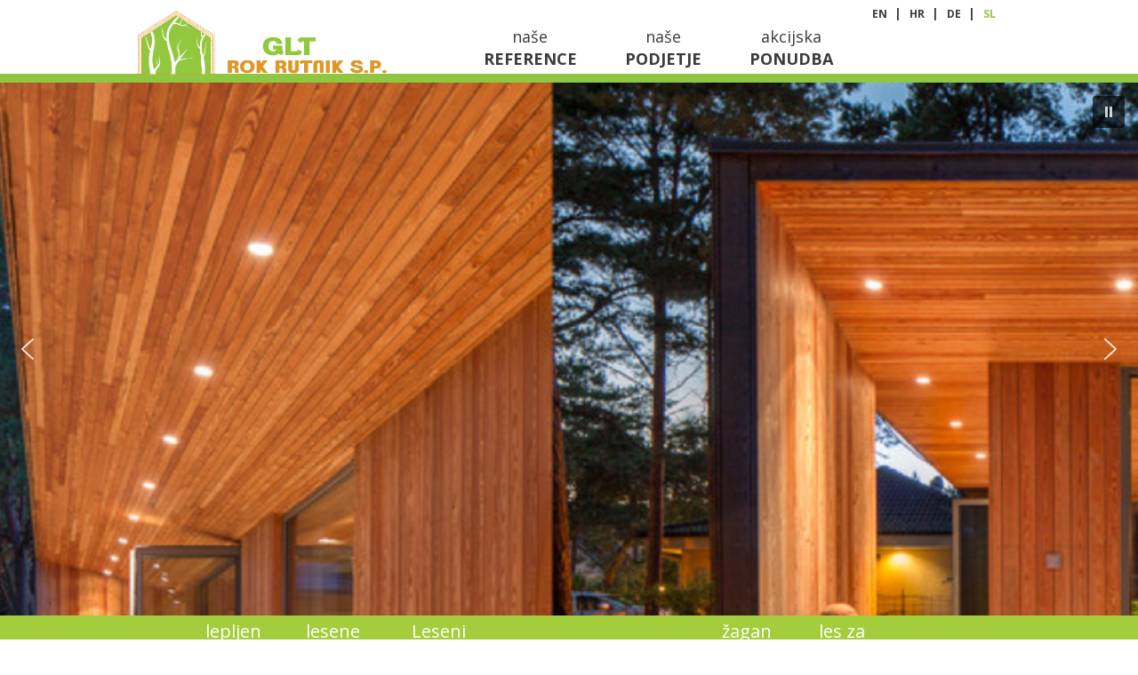

--- FILE ---
content_type: text/html; charset=UTF-8
request_url: http://tesarstvo-rutnik.si/povprasevanje/
body_size: 15528
content:


<!doctype html>
<html lang="sl-SI" class="no-js">
	<head>
		<meta charset="UTF-8">
		<title>  Povpraševanje : Tesarstvo rutnik</title>

        <link href="http://tesarstvo-rutnik.si/rutnik2024/wp-content/themes/rutnik/img/icons/favicon.ico" rel="shortcut icon">
        <link href="http://tesarstvo-rutnik.si/rutnik2024/wp-content/themes/rutnik/img/icons/touch.png" rel="apple-touch-icon-precomposed">
		<!--<link rel="stylesheet" href="http://maxcdn.bootstrapcdn.com/bootstrap/3.3.5/css/bootstrap.min.css">-->

		<meta http-equiv="X-UA-Compatible" content="IE=edge,chrome=1">
		<meta name="viewport" content="width=device-width, initial-scale=1.0">
		<meta name="description" content="">

		<meta name='robots' content='max-image-preview:large' />
<link rel="alternate" title="oEmbed (JSON)" type="application/json+oembed" href="http://tesarstvo-rutnik.si/wp-json/oembed/1.0/embed?url=http%3A%2F%2Ftesarstvo-rutnik.si%2Fpovprasevanje%2F" />
<link rel="alternate" title="oEmbed (XML)" type="text/xml+oembed" href="http://tesarstvo-rutnik.si/wp-json/oembed/1.0/embed?url=http%3A%2F%2Ftesarstvo-rutnik.si%2Fpovprasevanje%2F&#038;format=xml" />
<style id='wp-img-auto-sizes-contain-inline-css' type='text/css'>
img:is([sizes=auto i],[sizes^="auto," i]){contain-intrinsic-size:3000px 1500px}
/*# sourceURL=wp-img-auto-sizes-contain-inline-css */
</style>
<style id='wp-emoji-styles-inline-css' type='text/css'>

	img.wp-smiley, img.emoji {
		display: inline !important;
		border: none !important;
		box-shadow: none !important;
		height: 1em !important;
		width: 1em !important;
		margin: 0 0.07em !important;
		vertical-align: -0.1em !important;
		background: none !important;
		padding: 0 !important;
	}
/*# sourceURL=wp-emoji-styles-inline-css */
</style>
<style id='wp-block-library-inline-css' type='text/css'>
:root{--wp-block-synced-color:#7a00df;--wp-block-synced-color--rgb:122,0,223;--wp-bound-block-color:var(--wp-block-synced-color);--wp-editor-canvas-background:#ddd;--wp-admin-theme-color:#007cba;--wp-admin-theme-color--rgb:0,124,186;--wp-admin-theme-color-darker-10:#006ba1;--wp-admin-theme-color-darker-10--rgb:0,107,160.5;--wp-admin-theme-color-darker-20:#005a87;--wp-admin-theme-color-darker-20--rgb:0,90,135;--wp-admin-border-width-focus:2px}@media (min-resolution:192dpi){:root{--wp-admin-border-width-focus:1.5px}}.wp-element-button{cursor:pointer}:root .has-very-light-gray-background-color{background-color:#eee}:root .has-very-dark-gray-background-color{background-color:#313131}:root .has-very-light-gray-color{color:#eee}:root .has-very-dark-gray-color{color:#313131}:root .has-vivid-green-cyan-to-vivid-cyan-blue-gradient-background{background:linear-gradient(135deg,#00d084,#0693e3)}:root .has-purple-crush-gradient-background{background:linear-gradient(135deg,#34e2e4,#4721fb 50%,#ab1dfe)}:root .has-hazy-dawn-gradient-background{background:linear-gradient(135deg,#faaca8,#dad0ec)}:root .has-subdued-olive-gradient-background{background:linear-gradient(135deg,#fafae1,#67a671)}:root .has-atomic-cream-gradient-background{background:linear-gradient(135deg,#fdd79a,#004a59)}:root .has-nightshade-gradient-background{background:linear-gradient(135deg,#330968,#31cdcf)}:root .has-midnight-gradient-background{background:linear-gradient(135deg,#020381,#2874fc)}:root{--wp--preset--font-size--normal:16px;--wp--preset--font-size--huge:42px}.has-regular-font-size{font-size:1em}.has-larger-font-size{font-size:2.625em}.has-normal-font-size{font-size:var(--wp--preset--font-size--normal)}.has-huge-font-size{font-size:var(--wp--preset--font-size--huge)}.has-text-align-center{text-align:center}.has-text-align-left{text-align:left}.has-text-align-right{text-align:right}.has-fit-text{white-space:nowrap!important}#end-resizable-editor-section{display:none}.aligncenter{clear:both}.items-justified-left{justify-content:flex-start}.items-justified-center{justify-content:center}.items-justified-right{justify-content:flex-end}.items-justified-space-between{justify-content:space-between}.screen-reader-text{border:0;clip-path:inset(50%);height:1px;margin:-1px;overflow:hidden;padding:0;position:absolute;width:1px;word-wrap:normal!important}.screen-reader-text:focus{background-color:#ddd;clip-path:none;color:#444;display:block;font-size:1em;height:auto;left:5px;line-height:normal;padding:15px 23px 14px;text-decoration:none;top:5px;width:auto;z-index:100000}html :where(.has-border-color){border-style:solid}html :where([style*=border-top-color]){border-top-style:solid}html :where([style*=border-right-color]){border-right-style:solid}html :where([style*=border-bottom-color]){border-bottom-style:solid}html :where([style*=border-left-color]){border-left-style:solid}html :where([style*=border-width]){border-style:solid}html :where([style*=border-top-width]){border-top-style:solid}html :where([style*=border-right-width]){border-right-style:solid}html :where([style*=border-bottom-width]){border-bottom-style:solid}html :where([style*=border-left-width]){border-left-style:solid}html :where(img[class*=wp-image-]){height:auto;max-width:100%}:where(figure){margin:0 0 1em}html :where(.is-position-sticky){--wp-admin--admin-bar--position-offset:var(--wp-admin--admin-bar--height,0px)}@media screen and (max-width:600px){html :where(.is-position-sticky){--wp-admin--admin-bar--position-offset:0px}}

/*# sourceURL=wp-block-library-inline-css */
</style><style id='global-styles-inline-css' type='text/css'>
:root{--wp--preset--aspect-ratio--square: 1;--wp--preset--aspect-ratio--4-3: 4/3;--wp--preset--aspect-ratio--3-4: 3/4;--wp--preset--aspect-ratio--3-2: 3/2;--wp--preset--aspect-ratio--2-3: 2/3;--wp--preset--aspect-ratio--16-9: 16/9;--wp--preset--aspect-ratio--9-16: 9/16;--wp--preset--color--black: #000000;--wp--preset--color--cyan-bluish-gray: #abb8c3;--wp--preset--color--white: #ffffff;--wp--preset--color--pale-pink: #f78da7;--wp--preset--color--vivid-red: #cf2e2e;--wp--preset--color--luminous-vivid-orange: #ff6900;--wp--preset--color--luminous-vivid-amber: #fcb900;--wp--preset--color--light-green-cyan: #7bdcb5;--wp--preset--color--vivid-green-cyan: #00d084;--wp--preset--color--pale-cyan-blue: #8ed1fc;--wp--preset--color--vivid-cyan-blue: #0693e3;--wp--preset--color--vivid-purple: #9b51e0;--wp--preset--gradient--vivid-cyan-blue-to-vivid-purple: linear-gradient(135deg,rgb(6,147,227) 0%,rgb(155,81,224) 100%);--wp--preset--gradient--light-green-cyan-to-vivid-green-cyan: linear-gradient(135deg,rgb(122,220,180) 0%,rgb(0,208,130) 100%);--wp--preset--gradient--luminous-vivid-amber-to-luminous-vivid-orange: linear-gradient(135deg,rgb(252,185,0) 0%,rgb(255,105,0) 100%);--wp--preset--gradient--luminous-vivid-orange-to-vivid-red: linear-gradient(135deg,rgb(255,105,0) 0%,rgb(207,46,46) 100%);--wp--preset--gradient--very-light-gray-to-cyan-bluish-gray: linear-gradient(135deg,rgb(238,238,238) 0%,rgb(169,184,195) 100%);--wp--preset--gradient--cool-to-warm-spectrum: linear-gradient(135deg,rgb(74,234,220) 0%,rgb(151,120,209) 20%,rgb(207,42,186) 40%,rgb(238,44,130) 60%,rgb(251,105,98) 80%,rgb(254,248,76) 100%);--wp--preset--gradient--blush-light-purple: linear-gradient(135deg,rgb(255,206,236) 0%,rgb(152,150,240) 100%);--wp--preset--gradient--blush-bordeaux: linear-gradient(135deg,rgb(254,205,165) 0%,rgb(254,45,45) 50%,rgb(107,0,62) 100%);--wp--preset--gradient--luminous-dusk: linear-gradient(135deg,rgb(255,203,112) 0%,rgb(199,81,192) 50%,rgb(65,88,208) 100%);--wp--preset--gradient--pale-ocean: linear-gradient(135deg,rgb(255,245,203) 0%,rgb(182,227,212) 50%,rgb(51,167,181) 100%);--wp--preset--gradient--electric-grass: linear-gradient(135deg,rgb(202,248,128) 0%,rgb(113,206,126) 100%);--wp--preset--gradient--midnight: linear-gradient(135deg,rgb(2,3,129) 0%,rgb(40,116,252) 100%);--wp--preset--font-size--small: 13px;--wp--preset--font-size--medium: 20px;--wp--preset--font-size--large: 36px;--wp--preset--font-size--x-large: 42px;--wp--preset--spacing--20: 0.44rem;--wp--preset--spacing--30: 0.67rem;--wp--preset--spacing--40: 1rem;--wp--preset--spacing--50: 1.5rem;--wp--preset--spacing--60: 2.25rem;--wp--preset--spacing--70: 3.38rem;--wp--preset--spacing--80: 5.06rem;--wp--preset--shadow--natural: 6px 6px 9px rgba(0, 0, 0, 0.2);--wp--preset--shadow--deep: 12px 12px 50px rgba(0, 0, 0, 0.4);--wp--preset--shadow--sharp: 6px 6px 0px rgba(0, 0, 0, 0.2);--wp--preset--shadow--outlined: 6px 6px 0px -3px rgb(255, 255, 255), 6px 6px rgb(0, 0, 0);--wp--preset--shadow--crisp: 6px 6px 0px rgb(0, 0, 0);}:where(.is-layout-flex){gap: 0.5em;}:where(.is-layout-grid){gap: 0.5em;}body .is-layout-flex{display: flex;}.is-layout-flex{flex-wrap: wrap;align-items: center;}.is-layout-flex > :is(*, div){margin: 0;}body .is-layout-grid{display: grid;}.is-layout-grid > :is(*, div){margin: 0;}:where(.wp-block-columns.is-layout-flex){gap: 2em;}:where(.wp-block-columns.is-layout-grid){gap: 2em;}:where(.wp-block-post-template.is-layout-flex){gap: 1.25em;}:where(.wp-block-post-template.is-layout-grid){gap: 1.25em;}.has-black-color{color: var(--wp--preset--color--black) !important;}.has-cyan-bluish-gray-color{color: var(--wp--preset--color--cyan-bluish-gray) !important;}.has-white-color{color: var(--wp--preset--color--white) !important;}.has-pale-pink-color{color: var(--wp--preset--color--pale-pink) !important;}.has-vivid-red-color{color: var(--wp--preset--color--vivid-red) !important;}.has-luminous-vivid-orange-color{color: var(--wp--preset--color--luminous-vivid-orange) !important;}.has-luminous-vivid-amber-color{color: var(--wp--preset--color--luminous-vivid-amber) !important;}.has-light-green-cyan-color{color: var(--wp--preset--color--light-green-cyan) !important;}.has-vivid-green-cyan-color{color: var(--wp--preset--color--vivid-green-cyan) !important;}.has-pale-cyan-blue-color{color: var(--wp--preset--color--pale-cyan-blue) !important;}.has-vivid-cyan-blue-color{color: var(--wp--preset--color--vivid-cyan-blue) !important;}.has-vivid-purple-color{color: var(--wp--preset--color--vivid-purple) !important;}.has-black-background-color{background-color: var(--wp--preset--color--black) !important;}.has-cyan-bluish-gray-background-color{background-color: var(--wp--preset--color--cyan-bluish-gray) !important;}.has-white-background-color{background-color: var(--wp--preset--color--white) !important;}.has-pale-pink-background-color{background-color: var(--wp--preset--color--pale-pink) !important;}.has-vivid-red-background-color{background-color: var(--wp--preset--color--vivid-red) !important;}.has-luminous-vivid-orange-background-color{background-color: var(--wp--preset--color--luminous-vivid-orange) !important;}.has-luminous-vivid-amber-background-color{background-color: var(--wp--preset--color--luminous-vivid-amber) !important;}.has-light-green-cyan-background-color{background-color: var(--wp--preset--color--light-green-cyan) !important;}.has-vivid-green-cyan-background-color{background-color: var(--wp--preset--color--vivid-green-cyan) !important;}.has-pale-cyan-blue-background-color{background-color: var(--wp--preset--color--pale-cyan-blue) !important;}.has-vivid-cyan-blue-background-color{background-color: var(--wp--preset--color--vivid-cyan-blue) !important;}.has-vivid-purple-background-color{background-color: var(--wp--preset--color--vivid-purple) !important;}.has-black-border-color{border-color: var(--wp--preset--color--black) !important;}.has-cyan-bluish-gray-border-color{border-color: var(--wp--preset--color--cyan-bluish-gray) !important;}.has-white-border-color{border-color: var(--wp--preset--color--white) !important;}.has-pale-pink-border-color{border-color: var(--wp--preset--color--pale-pink) !important;}.has-vivid-red-border-color{border-color: var(--wp--preset--color--vivid-red) !important;}.has-luminous-vivid-orange-border-color{border-color: var(--wp--preset--color--luminous-vivid-orange) !important;}.has-luminous-vivid-amber-border-color{border-color: var(--wp--preset--color--luminous-vivid-amber) !important;}.has-light-green-cyan-border-color{border-color: var(--wp--preset--color--light-green-cyan) !important;}.has-vivid-green-cyan-border-color{border-color: var(--wp--preset--color--vivid-green-cyan) !important;}.has-pale-cyan-blue-border-color{border-color: var(--wp--preset--color--pale-cyan-blue) !important;}.has-vivid-cyan-blue-border-color{border-color: var(--wp--preset--color--vivid-cyan-blue) !important;}.has-vivid-purple-border-color{border-color: var(--wp--preset--color--vivid-purple) !important;}.has-vivid-cyan-blue-to-vivid-purple-gradient-background{background: var(--wp--preset--gradient--vivid-cyan-blue-to-vivid-purple) !important;}.has-light-green-cyan-to-vivid-green-cyan-gradient-background{background: var(--wp--preset--gradient--light-green-cyan-to-vivid-green-cyan) !important;}.has-luminous-vivid-amber-to-luminous-vivid-orange-gradient-background{background: var(--wp--preset--gradient--luminous-vivid-amber-to-luminous-vivid-orange) !important;}.has-luminous-vivid-orange-to-vivid-red-gradient-background{background: var(--wp--preset--gradient--luminous-vivid-orange-to-vivid-red) !important;}.has-very-light-gray-to-cyan-bluish-gray-gradient-background{background: var(--wp--preset--gradient--very-light-gray-to-cyan-bluish-gray) !important;}.has-cool-to-warm-spectrum-gradient-background{background: var(--wp--preset--gradient--cool-to-warm-spectrum) !important;}.has-blush-light-purple-gradient-background{background: var(--wp--preset--gradient--blush-light-purple) !important;}.has-blush-bordeaux-gradient-background{background: var(--wp--preset--gradient--blush-bordeaux) !important;}.has-luminous-dusk-gradient-background{background: var(--wp--preset--gradient--luminous-dusk) !important;}.has-pale-ocean-gradient-background{background: var(--wp--preset--gradient--pale-ocean) !important;}.has-electric-grass-gradient-background{background: var(--wp--preset--gradient--electric-grass) !important;}.has-midnight-gradient-background{background: var(--wp--preset--gradient--midnight) !important;}.has-small-font-size{font-size: var(--wp--preset--font-size--small) !important;}.has-medium-font-size{font-size: var(--wp--preset--font-size--medium) !important;}.has-large-font-size{font-size: var(--wp--preset--font-size--large) !important;}.has-x-large-font-size{font-size: var(--wp--preset--font-size--x-large) !important;}
/*# sourceURL=global-styles-inline-css */
</style>

<style id='classic-theme-styles-inline-css' type='text/css'>
/*! This file is auto-generated */
.wp-block-button__link{color:#fff;background-color:#32373c;border-radius:9999px;box-shadow:none;text-decoration:none;padding:calc(.667em + 2px) calc(1.333em + 2px);font-size:1.125em}.wp-block-file__button{background:#32373c;color:#fff;text-decoration:none}
/*# sourceURL=/wp-includes/css/classic-themes.min.css */
</style>
<link rel='stylesheet' id='contact-form-7-css' href='http://tesarstvo-rutnik.si/rutnik2024/wp-content/plugins/contact-form-7/includes/css/styles.css?ver=5.8.7' media='all' />
<link rel='stylesheet' id='megamenu-css' href='http://tesarstvo-rutnik.si/rutnik2024/wp-content/uploads/maxmegamenu/style_sl_si.css?ver=813373' media='all' />
<link rel='stylesheet' id='dashicons-css' href='http://tesarstvo-rutnik.si/rutnik2024/wp-includes/css/dashicons.min.css?ver=6.9' media='all' />
<link rel='stylesheet' id='normalize-css' href='http://tesarstvo-rutnik.si/rutnik2024/wp-content/themes/rutnik/normalize.css?ver=1.0' media='all' />
<link rel='stylesheet' id='bootstrap-css' href='http://tesarstvo-rutnik.si/rutnik2024/wp-content/themes/rutnik/bootstrap.css?ver=1.0' media='all' />
<link rel='stylesheet' id='fancyboxcss-css' href='http://tesarstvo-rutnik.si/rutnik2024/wp-content/themes/rutnik/js/fancybox/jquery.fancybox.css?ver=6.9' media='all' />
<link rel='stylesheet' id='html5blank-css' href='http://tesarstvo-rutnik.si/rutnik2024/wp-content/themes/rutnik/style.css?ver=1.0' media='all' />
<link rel='stylesheet' id='vertical-slider-css-css' href='http://tesarstvo-rutnik.si/rutnik2024/wp-content/themes/rutnik/vertical-slider/front-style.css?ver=6.9' media='all' />
<link rel='stylesheet' id='slick-slider-css-css' href='http://tesarstvo-rutnik.si/rutnik2024/wp-content/themes/rutnik/slider/slick/slick.css?ver=6.9' media='all' />
<link rel='stylesheet' id='slick-slider-theme-css-css' href='http://tesarstvo-rutnik.si/rutnik2024/wp-content/themes/rutnik/slider/slick/slick-theme.css?ver=6.9' media='all' />
<link rel="stylesheet" type="text/css" href="//tesarstvo-rutnik.si/rutnik2024/wp-content/plugins/smart-slider-3/Public/SmartSlider3/Application/Frontend/Assets/dist/smartslider.min.css?ver=78442573" media="all">
<link rel="stylesheet" type="text/css" href="https://fonts.googleapis.com/css?display=swap&amp;family=Roboto%3A300%2C400" media="all">
<style data-related="n2-ss-2">div#n2-ss-2 .n2-ss-slider-1{display:grid;position:relative;}div#n2-ss-2 .n2-ss-slider-2{display:grid;position:relative;overflow:hidden;padding:0px 0px 0px 0px;border:0px solid RGBA(62,62,62,1);border-radius:0px;background-clip:padding-box;background-repeat:repeat;background-position:50% 50%;background-size:cover;background-attachment:scroll;z-index:1;}div#n2-ss-2:not(.n2-ss-loaded) .n2-ss-slider-2{background-image:none !important;}div#n2-ss-2 .n2-ss-slider-3{display:grid;grid-template-areas:'cover';position:relative;overflow:hidden;z-index:10;}div#n2-ss-2 .n2-ss-slider-3 > *{grid-area:cover;}div#n2-ss-2 .n2-ss-slide-backgrounds,div#n2-ss-2 .n2-ss-slider-3 > .n2-ss-divider{position:relative;}div#n2-ss-2 .n2-ss-slide-backgrounds{z-index:10;}div#n2-ss-2 .n2-ss-slide-backgrounds > *{overflow:hidden;}div#n2-ss-2 .n2-ss-slide-background{transform:translateX(-100000px);}div#n2-ss-2 .n2-ss-slider-4{place-self:center;position:relative;width:100%;height:100%;z-index:20;display:grid;grid-template-areas:'slide';}div#n2-ss-2 .n2-ss-slider-4 > *{grid-area:slide;}div#n2-ss-2.n2-ss-full-page--constrain-ratio .n2-ss-slider-4{height:auto;}div#n2-ss-2 .n2-ss-slide{display:grid;place-items:center;grid-auto-columns:100%;position:relative;z-index:20;-webkit-backface-visibility:hidden;transform:translateX(-100000px);}div#n2-ss-2 .n2-ss-slide{perspective:1500px;}div#n2-ss-2 .n2-ss-slide-active{z-index:21;}.n2-ss-background-animation{position:absolute;top:0;left:0;width:100%;height:100%;z-index:3;}div#n2-ss-2 .nextend-autoplay{cursor:pointer;z-index:16;line-height:1;}div#n2-ss-2 .nextend-autoplay img{display:block;}div#n2-ss-2 .nextend-autoplay .nextend-autoplay-play{display:none;}div#n2-ss-2 .nextend-autoplay.n2-autoplay-paused .nextend-autoplay-play{display:block;}div#n2-ss-2 .nextend-autoplay.n2-autoplay-paused .nextend-autoplay-pause{display:none;}div#n2-ss-2 .nextend-arrow{cursor:pointer;overflow:hidden;line-height:0 !important;z-index:18;-webkit-user-select:none;}div#n2-ss-2 .nextend-arrow img{position:relative;display:block;}div#n2-ss-2 .nextend-arrow img.n2-arrow-hover-img{display:none;}div#n2-ss-2 .nextend-arrow:FOCUS img.n2-arrow-hover-img,div#n2-ss-2 .nextend-arrow:HOVER img.n2-arrow-hover-img{display:inline;}div#n2-ss-2 .nextend-arrow:FOCUS img.n2-arrow-normal-img,div#n2-ss-2 .nextend-arrow:HOVER img.n2-arrow-normal-img{display:none;}div#n2-ss-2 .nextend-arrow-animated{overflow:hidden;}div#n2-ss-2 .nextend-arrow-animated > div{position:relative;}div#n2-ss-2 .nextend-arrow-animated .n2-active{position:absolute;}div#n2-ss-2 .nextend-arrow-animated-fade{transition:background 0.3s, opacity 0.4s;}div#n2-ss-2 .nextend-arrow-animated-horizontal > div{transition:all 0.4s;transform:none;}div#n2-ss-2 .nextend-arrow-animated-horizontal .n2-active{top:0;}div#n2-ss-2 .nextend-arrow-previous.nextend-arrow-animated-horizontal .n2-active{left:100%;}div#n2-ss-2 .nextend-arrow-next.nextend-arrow-animated-horizontal .n2-active{right:100%;}div#n2-ss-2 .nextend-arrow-previous.nextend-arrow-animated-horizontal:HOVER > div,div#n2-ss-2 .nextend-arrow-previous.nextend-arrow-animated-horizontal:FOCUS > div{transform:translateX(-100%);}div#n2-ss-2 .nextend-arrow-next.nextend-arrow-animated-horizontal:HOVER > div,div#n2-ss-2 .nextend-arrow-next.nextend-arrow-animated-horizontal:FOCUS > div{transform:translateX(100%);}div#n2-ss-2 .nextend-arrow-animated-vertical > div{transition:all 0.4s;transform:none;}div#n2-ss-2 .nextend-arrow-animated-vertical .n2-active{left:0;}div#n2-ss-2 .nextend-arrow-previous.nextend-arrow-animated-vertical .n2-active{top:100%;}div#n2-ss-2 .nextend-arrow-next.nextend-arrow-animated-vertical .n2-active{bottom:100%;}div#n2-ss-2 .nextend-arrow-previous.nextend-arrow-animated-vertical:HOVER > div,div#n2-ss-2 .nextend-arrow-previous.nextend-arrow-animated-vertical:FOCUS > div{transform:translateY(-100%);}div#n2-ss-2 .nextend-arrow-next.nextend-arrow-animated-vertical:HOVER > div,div#n2-ss-2 .nextend-arrow-next.nextend-arrow-animated-vertical:FOCUS > div{transform:translateY(100%);}div#n2-ss-2 .n2-font-577e3e94d392c80545fffaf7623e9404-hover{font-family: 'Roboto','Arial';color: #ffffff;font-size:225%;text-shadow: none;line-height: 1.5;font-weight: normal;font-style: normal;text-decoration: none;text-align: inherit;letter-spacing: normal;word-spacing: normal;text-transform: none;}div#n2-ss-2 .n2-style-f17ddbf2d8ed14421f9093b94b93b8a9-heading{background: RGBA(0,0,0,0.67);opacity:1;padding:10px 10px 10px 10px ;box-shadow: none;border: 0px solid RGBA(0,0,0,1);border-radius:3px;}div#n2-ss-2 .n2-style-f17ddbf2d8ed14421f9093b94b93b8a9-heading:Hover, div#n2-ss-2 .n2-style-f17ddbf2d8ed14421f9093b94b93b8a9-heading:ACTIVE, div#n2-ss-2 .n2-style-f17ddbf2d8ed14421f9093b94b93b8a9-heading:FOCUS{background: RGBA(0,0,0,0.67);}div#n2-ss-2 .n2-ss-slide-limiter{max-width:1200px;}div#n2-ss-2 .n-uc-HlDgvDqZhDZe{padding:10px 10px 10px 10px}div#n2-ss-2 .n-uc-zVkiDp83u3qJ-inner{padding:10px 10px 10px 10px;justify-content:center}div#n2-ss-2 .n-uc-zVkiDp83u3qJ{align-self:center;}div#n2-ss-2 .n-uc-8PPAbjP87GBP{--margin-top:-30px}div#n2-ss-2 .n-uc-z1DT1PzXdvK2{padding:10px 10px 10px 10px}div#n2-ss-2 .n-uc-mPVe6ad8zJRN-inner{padding:10px 10px 10px 10px;justify-content:center}div#n2-ss-2 .n-uc-mPVe6ad8zJRN{align-self:center;}div#n2-ss-2 .n-uc-6HN1xa1M1bRk{padding:10px 10px 10px 10px}div#n2-ss-2 .n-uc-nvBrhP9U303Y{padding:10px 10px 10px 10px}div#n2-ss-2 .nextend-autoplay img{width: 16px}div#n2-ss-2 .nextend-arrow img{width: 32px}@media (min-width: 1200px){div#n2-ss-2 [data-hide-desktopportrait="1"]{display: none !important;}}@media (orientation: landscape) and (max-width: 1199px) and (min-width: 901px),(orientation: portrait) and (max-width: 1199px) and (min-width: 701px){div#n2-ss-2 [data-hide-tabletportrait="1"]{display: none !important;}}@media (orientation: landscape) and (max-width: 900px),(orientation: portrait) and (max-width: 700px){div#n2-ss-2 [data-hide-mobileportrait="1"]{display: none !important;}div#n2-ss-2 .nextend-autoplay img{width: 8px}div#n2-ss-2 .nextend-arrow img{width: 16px}}</style>
<script type="text/javascript" src="http://tesarstvo-rutnik.si/rutnik2024/wp-includes/js/jquery/jquery.min.js?ver=3.7.1" id="jquery-core-js"></script>
<script type="text/javascript" src="http://tesarstvo-rutnik.si/rutnik2024/wp-includes/js/jquery/jquery-migrate.min.js?ver=3.4.1" id="jquery-migrate-js"></script>
<script type="text/javascript" src="http://tesarstvo-rutnik.si/rutnik2024/wp-content/themes/rutnik/js/lib/conditionizr-4.3.0.min.js?ver=4.3.0" id="conditionizr-js"></script>
<script type="text/javascript" src="http://tesarstvo-rutnik.si/rutnik2024/wp-content/themes/rutnik/js/lib/modernizr-2.7.1.min.js?ver=2.7.1" id="modernizr-js"></script>
<script type="text/javascript" src="http://tesarstvo-rutnik.si/rutnik2024/wp-content/themes/rutnik/js/scripts.js?ver=1.0.0" id="html5blankscripts-js"></script>
<script type="text/javascript" src="http://tesarstvo-rutnik.si/rutnik2024/wp-content/themes/rutnik/js/fancybox/jquery.fancybox.js?ver=2.1.5" id="fancybox-js"></script>
<script type="text/javascript" src="http://tesarstvo-rutnik.si/rutnik2024/wp-content/themes/rutnik/vertical-slider/jquery.jcarousellite.js?ver=6.9" id="vertical_slider-js"></script>
<script type="text/javascript" src="http://tesarstvo-rutnik.si/rutnik2024/wp-content/themes/rutnik/slider/slick/slick.min.js?ver=6.9" id="slick_slider-js"></script>
<link rel="https://api.w.org/" href="http://tesarstvo-rutnik.si/wp-json/" /><link rel="alternate" title="JSON" type="application/json" href="http://tesarstvo-rutnik.si/wp-json/wp/v2/pages/122" /><style type="text/css">/** Mega Menu CSS: fs **/</style>
		<script>
        conditionizr.config({
            assets: 'http://tesarstvo-rutnik.si/rutnik2024/wp-content/themes/rutnik',
            tests: {}
        });

        </script>



	<link rel='stylesheet' id='glg-photobox-style-css' href='http://tesarstvo-rutnik.si/rutnik2024/wp-content/plugins/gallery-lightbox-slider/css/photobox/photobox.min.css?ver=1.0.0.39' media='' />
<script>(function(){this._N2=this._N2||{_r:[],_d:[],r:function(){this._r.push(arguments)},d:function(){this._d.push(arguments)}}}).call(window);</script><script src="//tesarstvo-rutnik.si/rutnik2024/wp-content/plugins/smart-slider-3/Public/SmartSlider3/Application/Frontend/Assets/dist/n2.min.js?ver=78442573" defer async></script>
<script src="//tesarstvo-rutnik.si/rutnik2024/wp-content/plugins/smart-slider-3/Public/SmartSlider3/Application/Frontend/Assets/dist/smartslider-frontend.min.js?ver=78442573" defer async></script>
<script src="//tesarstvo-rutnik.si/rutnik2024/wp-content/plugins/smart-slider-3/Public/SmartSlider3/Slider/SliderType/Simple/Assets/dist/ss-simple.min.js?ver=78442573" defer async></script>
<script src="//tesarstvo-rutnik.si/rutnik2024/wp-content/plugins/smart-slider-3/Public/SmartSlider3/Widget/Autoplay/AutoplayImage/Assets/dist/w-autoplay.min.js?ver=78442573" defer async></script>
<script src="//tesarstvo-rutnik.si/rutnik2024/wp-content/plugins/smart-slider-3/Public/SmartSlider3/Widget/Arrow/ArrowImage/Assets/dist/w-arrow-image.min.js?ver=78442573" defer async></script>
<script>_N2.r('documentReady',function(){_N2.r(["documentReady","smartslider-frontend","SmartSliderWidgetAutoplayImage","SmartSliderWidgetArrowImage","ss-simple"],function(){new _N2.SmartSliderSimple('n2-ss-2',{"admin":false,"background.video.mobile":1,"loadingTime":2000,"alias":{"id":0,"smoothScroll":0,"slideSwitch":0,"scroll":1},"align":"normal","isDelayed":0,"responsive":{"mediaQueries":{"all":false,"desktopportrait":["(min-width: 1200px)"],"tabletportrait":["(orientation: landscape) and (max-width: 1199px) and (min-width: 901px)","(orientation: portrait) and (max-width: 1199px) and (min-width: 701px)"],"mobileportrait":["(orientation: landscape) and (max-width: 900px)","(orientation: portrait) and (max-width: 700px)"]},"base":{"slideOuterWidth":1200,"slideOuterHeight":600,"sliderWidth":1200,"sliderHeight":600,"slideWidth":1200,"slideHeight":600},"hideOn":{"desktopLandscape":false,"desktopPortrait":false,"tabletLandscape":false,"tabletPortrait":false,"mobileLandscape":false,"mobilePortrait":false},"onResizeEnabled":true,"type":"fullwidth","sliderHeightBasedOn":"real","focusUser":1,"focusEdge":"auto","breakpoints":[{"device":"tabletPortrait","type":"max-screen-width","portraitWidth":1199,"landscapeWidth":1199},{"device":"mobilePortrait","type":"max-screen-width","portraitWidth":700,"landscapeWidth":900}],"enabledDevices":{"desktopLandscape":0,"desktopPortrait":1,"tabletLandscape":0,"tabletPortrait":1,"mobileLandscape":0,"mobilePortrait":1},"sizes":{"desktopPortrait":{"width":1200,"height":600,"max":3000,"min":1200},"tabletPortrait":{"width":701,"height":350,"customHeight":false,"max":1199,"min":701},"mobilePortrait":{"width":320,"height":160,"customHeight":false,"max":900,"min":320}},"overflowHiddenPage":0,"focus":{"offsetTop":"#wpadminbar","offsetBottom":""}},"controls":{"mousewheel":0,"touch":"horizontal","keyboard":1,"blockCarouselInteraction":1},"playWhenVisible":1,"playWhenVisibleAt":0.5,"lazyLoad":0,"lazyLoadNeighbor":0,"blockrightclick":0,"maintainSession":0,"autoplay":{"enabled":1,"start":1,"duration":2800,"autoplayLoop":1,"allowReStart":0,"pause":{"click":1,"mouse":"0","mediaStarted":1},"resume":{"click":0,"mouse":"0","mediaEnded":1,"slidechanged":0},"interval":1,"intervalModifier":"loop","intervalSlide":"current"},"perspective":1500,"layerMode":{"playOnce":0,"playFirstLayer":1,"mode":"skippable","inAnimation":"mainInEnd"},"bgAnimations":0,"mainanimation":{"type":"horizontal","duration":800,"delay":0,"ease":"easeOutQuad","shiftedBackgroundAnimation":0},"carousel":1,"initCallbacks":function(){new _N2.SmartSliderWidgetAutoplayImage(this,0,0,0);new _N2.SmartSliderWidgetArrowImage(this)}})})});</script></head>
	<body class="wp-singular page-template page-template-page-product page-template-page-product-php page page-id-122 wp-theme-rutnik mega-menu-header-menu povprasevanje">
		<div class="wrapper headerHolder">
			<!-- polylang language picker custom -->
			<div class="container">
				<div class="pull-right">
					<div class="languageHolder">

					
											<div style="display:inline"><a class="languageLink " href="http://tesarstvo-rutnik.si/en/"> en </a></div>
						
					<div class='languageLinkDevider'>|</div>						<div style="display:inline"><a class="languageLink " href="http://tesarstvo-rutnik.si/hr/"> hr </a></div>
						
					<div class='languageLinkDevider'>|</div>						<div style="display:inline"><a class="languageLink " href="http://tesarstvo-rutnik.si/de/"> de </a></div>
						
					<div class='languageLinkDevider'>|</div>						<div style="display:inline"><a class="languageLink activeLanguage" href="http://tesarstvo-rutnik.si/povprasevanje/"> sl </a></div>
						
					 


					</div>
				</div>
			</div>
				
			<!-- logo and some info links -->
			<div class="topInfo">
				<header class="topHead" role="banner">
					<div class="container logoContainer">
						<div class="row">
							<div class="logoHolder col-md-3 ">
								<a href="http://tesarstvo-rutnik.si">
									<div><img src="http://tesarstvo-rutnik.si/rutnik2024/wp-content/themes/rutnik/img/logo.png" class="logoImg"  /> </div>
								</a>
							</div>
							
							
							<div class="col-md-9 col-sm-12">
								<div  style="text-align:center; padding-bottom:10px;">
									<div class="topMenu"><a class="topMenuLink" href="http://tesarstvo-rutnik.si/reference-2/">naše <br> <b>REFERENCE</b></a></div>
									<div class="topMenu"><a class="topMenuLink" href="http://tesarstvo-rutnik.si/o-podjetju/">naše<br> <b>PODJETJE</b></a></div>
									<div class="topMenu"><a class="topMenuLink" href="http://tesarstvo-rutnik.si/akcija/">akcijska<br> <b>PONUDBA</b></a></div>
								</div>

							</div>

						</div>
					</div>
				</header>
				<!-- /header -->
				<div style="width: 100%; height:10px; background:#90c742; margin-top:-6px;"></div>
			</div>

			<!-- slider -->
			<div class="hideMobile">
				<div class="n2_clear"><ss3-force-full-width data-overflow-x="body" data-horizontal-selector="body"><div class="n2-section-smartslider fitvidsignore  n2_clear" data-ssid="2"><div id="n2-ss-2-align" class="n2-ss-align"><div class="n2-padding"><div id="n2-ss-2" data-creator="Smart Slider 3" data-responsive="fullwidth" class="n2-ss-slider n2-ow n2-has-hover n2notransition  ">



<div class="n2-ss-slider-wrapper-inside">
        <div class="n2-ss-slider-1 n2_ss__touch_element n2-ow">
            <div class="n2-ss-slider-2 n2-ow">
                                                <div class="n2-ss-slider-3 n2-ow">

                    <div class="n2-ss-slide-backgrounds n2-ow-all"><div class="n2-ss-slide-background" data-public-id="1" data-mode="fill"><div class="n2-ss-slide-background-image" data-blur="0" data-opacity="100" data-x="50" data-y="50" data-alt="" data-title=""><picture class="skip-lazy" data-skip-lazy="1"><img src="//tesarstvo-rutnik.si/rutnik2024/wp-content/uploads/2024/02/h1.png" alt="" title="" loading="lazy" class="skip-lazy" data-skip-lazy="1"></picture></div><div data-color="RGBA(255,255,255,0)" style="background-color: RGBA(255,255,255,0);" class="n2-ss-slide-background-color"></div></div><div class="n2-ss-slide-background" data-public-id="2" data-mode="fill"><div class="n2-ss-slide-background-image" data-blur="0" data-opacity="100" data-x="50" data-y="50" data-alt="" data-title=""><picture class="skip-lazy" data-skip-lazy="1"><img src="//tesarstvo-rutnik.si/rutnik2024/wp-content/uploads/2024/02/h5.png" alt="" title="" loading="lazy" class="skip-lazy" data-skip-lazy="1"></picture></div><div data-color="RGBA(255,255,255,0)" style="background-color: RGBA(255,255,255,0);" class="n2-ss-slide-background-color"></div></div><div class="n2-ss-slide-background" data-public-id="3" data-mode="fill"><div class="n2-ss-slide-background-image" data-blur="0" data-opacity="100" data-x="50" data-y="50" data-alt="" data-title=""><picture class="skip-lazy" data-skip-lazy="1"><img src="//tesarstvo-rutnik.si/rutnik2024/wp-content/uploads/2024/02/h4.png" alt="" title="" loading="lazy" class="skip-lazy" data-skip-lazy="1"></picture></div><div data-color="RGBA(255,255,255,0)" style="background-color: RGBA(255,255,255,0);" class="n2-ss-slide-background-color"></div></div><div class="n2-ss-slide-background" data-public-id="4" data-mode="fill"><div class="n2-ss-slide-background-image" data-blur="0" data-opacity="100" data-x="50" data-y="50" data-alt="" data-title=""><picture class="skip-lazy" data-skip-lazy="1"><img src="//tesarstvo-rutnik.si/rutnik2024/wp-content/uploads/2024/02/h3.png" alt="" title="" loading="lazy" class="skip-lazy" data-skip-lazy="1"></picture></div><div data-color="RGBA(255,255,255,0)" style="background-color: RGBA(255,255,255,0);" class="n2-ss-slide-background-color"></div></div></div>                    <div class="n2-ss-slider-4 n2-ow">
                        <svg xmlns="http://www.w3.org/2000/svg" viewBox="0 0 1200 600" data-related-device="desktopPortrait" class="n2-ow n2-ss-preserve-size n2-ss-preserve-size--slider n2-ss-slide-limiter"></svg><div data-first="1" data-slide-duration="0" data-id="5" data-slide-public-id="1" data-title="Lesene FASADE" class="n2-ss-slide n2-ow  n2-ss-slide-5"><div role="note" class="n2-ss-slide--focus" tabindex="-1">Lesene FASADE</div><div class="n2-ss-layers-container n2-ss-slide-limiter n2-ow"><div class="n2-ss-layer n2-ow n-uc-HlDgvDqZhDZe" data-sstype="slide" data-pm="default"><div class="n2-ss-layer n2-ow n-uc-zVkiDp83u3qJ" data-pm="default" data-sstype="content" data-hasbackground="0"><div class="n2-ss-section-main-content n2-ss-layer-with-background n2-ss-layer-content n2-ow n-uc-zVkiDp83u3qJ-inner"><div class="n2-ss-layer n2-ow n-uc-8PPAbjP87GBP" data-pm="normal" data-sstype="layer"><div id="n2-ss-2item1" class="n2-font-577e3e94d392c80545fffaf7623e9404-hover   n2-ss-item-content n2-ss-text n2-ow" style="display:block;">lesene FASADE</div></div></div></div></div></div></div><div data-slide-duration="0" data-id="6" data-slide-public-id="2" data-title="Lepljen les" class="n2-ss-slide n2-ow  n2-ss-slide-6"><div role="note" class="n2-ss-slide--focus" tabindex="-1">Lepljen les</div><div class="n2-ss-layers-container n2-ss-slide-limiter n2-ow"><div class="n2-ss-layer n2-ow n-uc-z1DT1PzXdvK2" data-sstype="slide" data-pm="default"><div class="n2-ss-layer n2-ow n-uc-mPVe6ad8zJRN" data-pm="default" data-sstype="content" data-hasbackground="0"><div class="n2-ss-section-main-content n2-ss-layer-with-background n2-ss-layer-content n2-ow n-uc-mPVe6ad8zJRN-inner"><div class="n2-ss-layer n2-ow n-uc-UYfHlYlKvQrJ" data-pm="normal" data-sstype="layer"><div id="n2-ss-2item2" class="n2-font-577e3e94d392c80545fffaf7623e9404-hover   n2-ss-item-content n2-ss-text n2-ow" style="display:block;">Lepljen LES</div></div></div></div></div></div></div><div data-slide-duration="0" data-id="7" data-slide-public-id="3" data-title="Lesene terase" class="n2-ss-slide n2-ow  n2-ss-slide-7"><div role="note" class="n2-ss-slide--focus" tabindex="-1">Lesene terase</div><div class="n2-ss-layers-container n2-ss-slide-limiter n2-ow"><div class="n2-ss-layer n2-ow n-uc-6HN1xa1M1bRk" data-sstype="slide" data-pm="default"></div></div></div><div data-slide-duration="0" data-id="8" data-slide-public-id="4" data-title="Parketi hrast" class="n2-ss-slide n2-ow  n2-ss-slide-8"><div role="note" class="n2-ss-slide--focus" tabindex="-1">Parketi hrast</div><div class="n2-ss-layers-container n2-ss-slide-limiter n2-ow"><div class="n2-ss-layer n2-ow n-uc-nvBrhP9U303Y" data-sstype="slide" data-pm="default"></div></div></div>                    </div>

                                    </div>
            </div>
        </div>
        <div class="n2-ss-slider-controls n2-ss-slider-controls-absolute-right-top"><div style="--widget-offset:15px;" class="n2-ss-widget n2-style-f17ddbf2d8ed14421f9093b94b93b8a9-heading nextend-autoplay n2-ow-all nextend-autoplay-image" role="button" aria-label="Play autoplay" data-pause-label="Pause autoplay" data-play-label="Play autoplay" tabindex="0"><img class="nextend-autoplay-play skip-lazy" data-skip-lazy="1" src="[data-uri]" alt="Play"><img class="nextend-autoplay-pause skip-lazy" data-skip-lazy="1" src="[data-uri]" alt="Pause"></div></div><div class="n2-ss-slider-controls n2-ss-slider-controls-absolute-left-center"><div style="--widget-offset:15px;" class="n2-ss-widget nextend-arrow n2-ow-all nextend-arrow-previous  nextend-arrow-animated-fade" data-hide-mobileportrait="1" id="n2-ss-2-arrow-previous" role="button" aria-label="previous arrow" tabindex="0"><img width="32" height="32" class="skip-lazy" data-skip-lazy="1" src="[data-uri]" alt="previous arrow"></div></div><div class="n2-ss-slider-controls n2-ss-slider-controls-absolute-right-center"><div style="--widget-offset:15px;" class="n2-ss-widget nextend-arrow n2-ow-all nextend-arrow-next  nextend-arrow-animated-fade" data-hide-mobileportrait="1" id="n2-ss-2-arrow-next" role="button" aria-label="next arrow" tabindex="0"><img width="32" height="32" class="skip-lazy" data-skip-lazy="1" src="[data-uri]" alt="next arrow"></div></div></div></div><ss3-loader></ss3-loader></div></div><div class="n2_clear"></div></div></ss3-force-full-width></div>							</div>
			
			<!-- menu -->
			<div class="menuHolder">
				<div class="container" style="background:#a4cd3e">
					<div>
						<div class="col-md-12 col-sm-12 maxMenu">
							<div id="mega-menu-wrap-header-menu" class="mega-menu-wrap"><div class="mega-menu-toggle"><div class="mega-toggle-blocks-left"></div><div class="mega-toggle-blocks-center"></div><div class="mega-toggle-blocks-right"><div class='mega-toggle-block mega-menu-toggle-animated-block mega-toggle-block-0' id='mega-toggle-block-0'><button aria-label="Toggle Menu" class="mega-toggle-animated mega-toggle-animated-slider" type="button" aria-expanded="false">
                  <span class="mega-toggle-animated-box">
                    <span class="mega-toggle-animated-inner"></span>
                  </span>
                </button></div></div></div><ul id="mega-menu-header-menu" class="mega-menu max-mega-menu mega-menu-horizontal mega-no-js" data-event="hover_intent" data-effect="fade_up" data-effect-speed="200" data-effect-mobile="disabled" data-effect-speed-mobile="0" data-mobile-force-width="false" data-second-click="go" data-document-click="collapse" data-vertical-behaviour="standard" data-breakpoint="768" data-unbind="true" data-mobile-state="collapse_all" data-hover-intent-timeout="300" data-hover-intent-interval="100"><li class='mega-multi-line mega-menu-item mega-menu-item-type-post_type mega-menu-item-object-page mega-menu-item-has-children mega-align-bottom-left mega-menu-flyout mega-menu-item-1093 multi-line' id='mega-menu-item-1093'><a class="mega-menu-link" href="http://tesarstvo-rutnik.si/lepljen-les/" aria-haspopup="true" aria-expanded="false" tabindex="0">lepljen <br> LES<span class="mega-indicator"></span></a>
<ul class="mega-sub-menu">
<li class='mega-menu-item mega-menu-item-type-post_type mega-menu-item-object-page mega-menu-item-1126' id='mega-menu-item-1126'><a class="mega-menu-link" href="http://tesarstvo-rutnik.si/lepljen-les-doglazija-bsh/">LEPLJEN LES DUGLAZIJA ( BSH)</a></li><li class='mega-menu-item mega-menu-item-type-post_type mega-menu-item-object-page mega-menu-item-1127' id='mega-menu-item-1127'><a class="mega-menu-link" href="http://tesarstvo-rutnik.si/lepljen-les-macesen/">Lepljen les SIBIRSKI MACESEN ( BSH)</a></li><li class='mega-menu-item mega-menu-item-type-post_type mega-menu-item-object-page mega-menu-item-1128' id='mega-menu-item-1128'><a class="mega-menu-link" href="http://tesarstvo-rutnik.si/lepljen-les-smreka/">Lepljen les smreka (BSH) Gl24h</a></li><li class='mega-menu-item mega-menu-item-type-post_type mega-menu-item-object-page mega-menu-item-1129' id='mega-menu-item-1129'><a class="mega-menu-link" href="http://tesarstvo-rutnik.si/lepljeni-nosilci/">Lepljeni nosilci smreka (BSH) Gl24h</a></li></ul>
</li><li class='mega-multi-line mega-menu-item mega-menu-item-type-post_type mega-menu-item-object-page mega-menu-item-has-children mega-align-bottom-left mega-menu-flyout mega-menu-item-1094 multi-line' id='mega-menu-item-1094'><a class="mega-menu-link" href="http://tesarstvo-rutnik.si/lesene-hise/" aria-haspopup="true" aria-expanded="false" tabindex="0">lesene <br> HIŠE<span class="mega-indicator"></span></a>
<ul class="mega-sub-menu">
<li class='mega-menu-item mega-menu-item-type-post_type mega-menu-item-object-page mega-menu-item-1158' id='mega-menu-item-1158'><a class="mega-menu-link" href="http://tesarstvo-rutnik.si/lesene-masivne-hise/">Lesene masivne hiše (BRUNARICE)</a></li></ul>
</li><li class='mega-multi-line mega-menu-item mega-menu-item-type-post_type mega-menu-item-object-page mega-menu-item-has-children mega-align-bottom-left mega-menu-flyout mega-menu-item-1102 multi-line' id='mega-menu-item-1102'><a class="mega-menu-link" href="http://tesarstvo-rutnik.si/leseni-nadstreski-2/" aria-haspopup="true" aria-expanded="false" tabindex="0">Leseni <br> NADSTREŠKI<span class="mega-indicator"></span></a>
<ul class="mega-sub-menu">
<li class='mega-menu-item mega-menu-item-type-post_type mega-menu-item-object-page mega-menu-item-1188' id='mega-menu-item-1188'><a class="mega-menu-link" href="http://tesarstvo-rutnik.si/enokapni-leseni-nadstreski/">ENOKAPNI LESENI NADSTREŠKI</a></li><li class='mega-menu-item mega-menu-item-type-post_type mega-menu-item-object-page mega-menu-item-1162' id='mega-menu-item-1162'><a class="mega-menu-link" href="http://tesarstvo-rutnik.si/moderni-leseni-nadstreski/">Moderni leseni nadstreški in PERGOLE</a></li></ul>
</li><li class='mega-multi-line mega-menu-item mega-menu-item-type-post_type mega-menu-item-object-page mega-menu-item-has-children mega-align-bottom-left mega-menu-flyout mega-menu-item-1117 multi-line' id='mega-menu-item-1117'><a class="mega-menu-link" href="http://tesarstvo-rutnik.si/parketi/" aria-haspopup="true" aria-expanded="false" tabindex="0"><br> PARKETI<span class="mega-indicator"></span></a>
<ul class="mega-sub-menu">
<li class='mega-menu-item mega-menu-item-type-post_type mega-menu-item-object-page mega-menu-item-1171' id='mega-menu-item-1171'><a class="mega-menu-link" href="http://tesarstvo-rutnik.si/troslojni-parket-hrast-250/">TROSLOJNI GOTOVI PARKET HRAST OTTIMO 250</a></li><li class='mega-menu-item mega-menu-item-type-post_type mega-menu-item-object-page mega-menu-item-1170' id='mega-menu-item-1170'><a class="mega-menu-link" href="http://tesarstvo-rutnik.si/troslojni-parket-hrast-200/">TROSLOJNI GOTOVI PARKET HRAST OTTIMO 200</a></li><li class='mega-menu-item mega-menu-item-type-post_type mega-menu-item-object-page mega-menu-item-1169' id='mega-menu-item-1169'><a class="mega-menu-link" href="http://tesarstvo-rutnik.si/troslojni-parket-hrast-150/">TROSLOJNI GOTOVI PARKET HRAST OTTIMO 150</a></li><li class='mega-menu-item mega-menu-item-type-post_type mega-menu-item-object-page mega-menu-item-1146' id='mega-menu-item-1146'><a class="mega-menu-link" href="http://tesarstvo-rutnik.si/lesen-kmecki-pod-hrast/">Lesen KMEČKI POD / TROSLOJNI GOTOVI PARKET hrast</a></li></ul>
</li><li class='mega-multi-line mega-menu-item mega-menu-item-type-post_type mega-menu-item-object-page mega-menu-item-has-children mega-align-bottom-left mega-menu-flyout mega-menu-item-1116 multi-line' id='mega-menu-item-1116'><a class="mega-menu-link" href="http://tesarstvo-rutnik.si/zagan-les/" aria-haspopup="true" aria-expanded="false" tabindex="0">žagan<br> LES<span class="mega-indicator"></span></a>
<ul class="mega-sub-menu">
<li class='mega-menu-item mega-menu-item-type-post_type mega-menu-item-object-page mega-menu-item-1180' id='mega-menu-item-1180'><a class="mega-menu-link" href="http://tesarstvo-rutnik.si/zagan-les-smreka/">žagan les smreka</a></li><li class='mega-menu-item mega-menu-item-type-post_type mega-menu-item-object-page mega-menu-item-1181' id='mega-menu-item-1181'><a class="mega-menu-link" href="http://tesarstvo-rutnik.si/mizarski-les/">ŽAGAN Mizarski les</a></li><li class='mega-menu-item mega-menu-item-type-post_type mega-menu-item-object-page mega-menu-item-1179' id='mega-menu-item-1179'><a class="mega-menu-link" href="http://tesarstvo-rutnik.si/zagan-les-sibirski-macesen/">žagan les sibirski macesen</a></li><li class='mega-menu-item mega-menu-item-type-post_type mega-menu-item-object-page mega-menu-item-1178' id='mega-menu-item-1178'><a class="mega-menu-link" href="http://tesarstvo-rutnik.si/zagan-les-oreh/">žagan les oreh</a></li><li class='mega-menu-item mega-menu-item-type-post_type mega-menu-item-object-page mega-menu-item-1177' id='mega-menu-item-1177'><a class="mega-menu-link" href="http://tesarstvo-rutnik.si/zagan-les-macesen-slovenski/">žagan les macesen slovenski</a></li><li class='mega-menu-item mega-menu-item-type-post_type mega-menu-item-object-page mega-menu-item-1176' id='mega-menu-item-1176'><a class="mega-menu-link" href="http://tesarstvo-rutnik.si/zagan-les-jesen/">žagan les jesen</a></li><li class='mega-menu-item mega-menu-item-type-post_type mega-menu-item-object-page mega-menu-item-1173' id='mega-menu-item-1173'><a class="mega-menu-link" href="http://tesarstvo-rutnik.si/zagan-les-hrast/">ŽAGAN LES HRAST</a></li><li class='mega-menu-item mega-menu-item-type-post_type mega-menu-item-object-page mega-menu-item-1174' id='mega-menu-item-1174'><a class="mega-menu-link" href="http://tesarstvo-rutnik.si/zagan-les-javor/">žagan les javor</a></li><li class='mega-menu-item mega-menu-item-type-post_type mega-menu-item-object-page mega-menu-item-1122' id='mega-menu-item-1122'><a class="mega-menu-link" href="http://tesarstvo-rutnik.si/hlodovina-hrast/">hlodovina hrast</a></li><li class='mega-menu-item mega-menu-item-type-post_type mega-menu-item-object-page mega-menu-item-1123' id='mega-menu-item-1123'><a class="mega-menu-link" href="http://tesarstvo-rutnik.si/hlodovina-jesen/">hlodovina jesen</a></li><li class='mega-menu-item mega-menu-item-type-post_type mega-menu-item-object-page mega-menu-item-1124' id='mega-menu-item-1124'><a class="mega-menu-link" href="http://tesarstvo-rutnik.si/hlodovina-macesen/">hlodovina macesen</a></li></ul>
</li><li class='mega-multi-line mega-menu-item mega-menu-item-type-post_type mega-menu-item-object-page mega-menu-item-has-children mega-align-bottom-left mega-menu-flyout mega-menu-item-1115 multi-line' id='mega-menu-item-1115'><a class="mega-menu-link" href="http://tesarstvo-rutnik.si/les-za-fasade/" aria-haspopup="true" aria-expanded="false" tabindex="0">les za<br> FASADE<span class="mega-indicator"></span></a>
<ul class="mega-sub-menu">
<li class='mega-menu-item mega-menu-item-type-post_type mega-menu-item-object-page mega-menu-item-1160' id='mega-menu-item-1160'><a class="mega-menu-link" href="http://tesarstvo-rutnik.si/letev-za-fasado-termo-jesen/">LETEV ZA FASADO TERMO JESEN</a></li><li class='mega-menu-item mega-menu-item-type-post_type mega-menu-item-object-page mega-menu-item-1118' id='mega-menu-item-1118'><a class="mega-menu-link" href="http://tesarstvo-rutnik.si/fasadna-letev-luxus-vertikal-sibirski-macesen/">FASADNA LETEV LUXUS VERTIKAL</a></li><li class='mega-menu-item mega-menu-item-type-post_type mega-menu-item-object-page mega-menu-item-1119' id='mega-menu-item-1119'><a class="mega-menu-link" href="http://tesarstvo-rutnik.si/fasadna-letev-romb-24mm-ab/">FASADNA LETEV ROMB 24/70mm/4m AB</a></li><li class='mega-menu-item mega-menu-item-type-post_type mega-menu-item-object-page mega-menu-item-1120' id='mega-menu-item-1120'><a class="mega-menu-link" href="http://tesarstvo-rutnik.si/fasadna-letev-romb-24mm-extra/">FASADNA LETEV ROMB 24/70mm/4m EXTRA</a></li><li class='mega-menu-item mega-menu-item-type-post_type mega-menu-item-object-page mega-menu-item-1121' id='mega-menu-item-1121'><a class="mega-menu-link" href="http://tesarstvo-rutnik.si/fasadna-letev-romb-20mm-ab/">FASADNA LETEV ROMB SIBIRSKI MACESEN 20/70mm AB</a></li></ul>
</li><li class='mega-multi-line mega-menu-item mega-menu-item-type-post_type mega-menu-item-object-page mega-menu-item-has-children mega-align-bottom-left mega-menu-flyout mega-menu-item-1114 multi-line' id='mega-menu-item-1114'><a class="mega-menu-link" href="http://tesarstvo-rutnik.si/les-za-terase/" aria-haspopup="true" aria-expanded="false" tabindex="0">les za<br> TERASE<span class="mega-indicator"></span></a>
<ul class="mega-sub-menu">
<li class='mega-menu-item mega-menu-item-type-post_type mega-menu-item-object-page mega-menu-item-1168' id='mega-menu-item-1168'><a class="mega-menu-link" href="http://tesarstvo-rutnik.si/termo-modificiran-les-jesen/">Termo modificiran les – jesen</a></li><li class='mega-menu-item mega-menu-item-type-post_type mega-menu-item-object-page mega-menu-item-1167' id='mega-menu-item-1167'><a class="mega-menu-link" href="http://tesarstvo-rutnik.si/terasna-deska-termo-jesen/">Terasna deska termo jesen</a></li><li class='mega-menu-item mega-menu-item-type-post_type mega-menu-item-object-page mega-menu-item-1166' id='mega-menu-item-1166'><a class="mega-menu-link" href="http://tesarstvo-rutnik.si/terasna-deska-28mm-ab/">TERASNA DESKA SIBIRSKI MACESEN 27/140mm/4m AB</a></li><li class='mega-menu-item mega-menu-item-type-post_type mega-menu-item-object-page mega-menu-item-1165' id='mega-menu-item-1165'><a class="mega-menu-link" href="http://tesarstvo-rutnik.si/terasna-deska-24mm-ab/">TERASNA DESKA SIBIRSKI MACESEN 24/140mm/4m AB</a></li><li class='mega-menu-item mega-menu-item-type-post_type mega-menu-item-object-page mega-menu-item-1164' id='mega-menu-item-1164'><a class="mega-menu-link" href="http://tesarstvo-rutnik.si/terasna-deska-20mm-ab/">TERASNA DESKA SIBIRSKI MACESEN 20/140mm/4m AB</a></li><li class='mega-menu-item mega-menu-item-type-post_type mega-menu-item-object-page mega-menu-item-1159' id='mega-menu-item-1159'><a class="mega-menu-link" href="http://tesarstvo-rutnik.si/lesena-terasa-macesen/">Lesene terase sibirski macesen</a></li></ul>
</li><li class='mega-multi-line mega-menu-item mega-menu-item-type-post_type mega-menu-item-object-page mega-menu-item-has-children mega-align-bottom-left mega-menu-flyout mega-menu-item-1113 multi-line' id='mega-menu-item-1113'><a class="mega-menu-link" href="http://tesarstvo-rutnik.si/lesene-obloge/" aria-haspopup="true" aria-expanded="false" tabindex="0">lesene<br> OBLOGE<span class="mega-indicator"></span></a>
<ul class="mega-sub-menu">
<li class='mega-menu-item mega-menu-item-type-post_type mega-menu-item-object-page mega-menu-item-1143' id='mega-menu-item-1143'><a class="mega-menu-link" href="http://tesarstvo-rutnik.si/les-za-savne-jelsa/">LES ZA SAVNE ALDER</a></li><li class='mega-menu-item mega-menu-item-type-post_type mega-menu-item-object-page mega-menu-item-1151' id='mega-menu-item-1151'><a class="mega-menu-link" href="http://tesarstvo-rutnik.si/lesena-bruna-20mm/les-za-klopi-savne/">LES ZA Izdelavo KLOPI savne</a></li><li class='mega-menu-item mega-menu-item-type-post_type mega-menu-item-object-page mega-menu-item-1149' id='mega-menu-item-1149'><a class="mega-menu-link" href="http://tesarstvo-rutnik.si/lesen-opaz-20mm-x-110mm/">Lesen opaž 20mm x 110mm</a></li><li class='mega-menu-item mega-menu-item-type-post_type mega-menu-item-object-page mega-menu-item-1150' id='mega-menu-item-1150'><a class="mega-menu-link" href="http://tesarstvo-rutnik.si/lesen-opaz-20mmx140mm/">Lesen opaž 20mmx140mm</a></li><li class='mega-menu-item mega-menu-item-type-post_type mega-menu-item-object-page mega-menu-item-1152' id='mega-menu-item-1152'><a class="mega-menu-link" href="http://tesarstvo-rutnik.si/lesen-opaz-40mm/">Lesen opaž 40mm</a></li><li class='mega-menu-item mega-menu-item-type-post_type mega-menu-item-object-page mega-menu-item-1154' id='mega-menu-item-1154'><a class="mega-menu-link" href="http://tesarstvo-rutnik.si/lesen-pod-smreka/">Lesen pod smreka</a></li><li class='mega-menu-item mega-menu-item-type-post_type mega-menu-item-object-page mega-menu-item-1155' id='mega-menu-item-1155'><a class="mega-menu-link" href="http://tesarstvo-rutnik.si/lesena-bruna-20mm/">Lesena bruna 20mm</a></li><li class='mega-menu-item mega-menu-item-type-post_type mega-menu-item-object-page mega-menu-item-1163' id='mega-menu-item-1163'><a class="mega-menu-link" href="http://tesarstvo-rutnik.si/scetkan-opaz/">Ščetkan opaž</a></li></ul>
</li></ul></div>						</div>
					</div>
				</div>
			</div>
			
			<div class="mobileFix"></div>
		</div>
			


			


 
	<div class="main" id="main">
		<div class="container" style="padding-bottom:10px;">
			<div class="titleHolder">
				<h1>Povpraševanje</h1>
				<div class="greenUnderline"></div>
			</div>
		</div>


		<div style="width: 100%; background: #fff;">
			<div class="container whiteB" style="text-align: center" >
				<div class="row">
					<div class="col-md-12">
						


							
				
									<article id="post-122" class="post-122 page type-page status-publish hentry">


										<p>[iphorm id=3 name=&#8221;Kontaktni obrazec&#8221;]</p>

										
										<br class="clear">

									</article>
																					</div>
						
						
<div class="wpcf7 no-js" id="wpcf7-f1263-o1" lang="sl-SI" dir="ltr">
<div class="screen-reader-response"><p role="status" aria-live="polite" aria-atomic="true"></p> <ul></ul></div>
<form action="/povprasevanje/#wpcf7-f1263-o1" method="post" class="wpcf7-form init" aria-label="Contact form" novalidate="novalidate" data-status="init">
<div style="display: none;">
<input type="hidden" name="_wpcf7" value="1263" />
<input type="hidden" name="_wpcf7_version" value="5.8.7" />
<input type="hidden" name="_wpcf7_locale" value="sl_SI" />
<input type="hidden" name="_wpcf7_unit_tag" value="wpcf7-f1263-o1" />
<input type="hidden" name="_wpcf7_container_post" value="0" />
<input type="hidden" name="_wpcf7_posted_data_hash" value="" />
</div>
<p><label> Vaše ime<br />
<span class="wpcf7-form-control-wrap" data-name="your-name"><input size="40" class="wpcf7-form-control wpcf7-text wpcf7-validates-as-required" autocomplete="name" aria-required="true" aria-invalid="false" value="" type="text" name="your-name" /></span> </label>
</p>
<p><label> Vaša e-pošta<br />
<span class="wpcf7-form-control-wrap" data-name="your-email"><input size="40" class="wpcf7-form-control wpcf7-email wpcf7-validates-as-required wpcf7-text wpcf7-validates-as-email" autocomplete="email" aria-required="true" aria-invalid="false" value="" type="email" name="your-email" /></span> </label>
</p>
<p><label> Vaše sporočilo (neobvezno)<br />
<span class="wpcf7-form-control-wrap" data-name="your-message"><textarea cols="40" rows="10" class="wpcf7-form-control wpcf7-textarea" aria-invalid="false" name="your-message"></textarea></span> </label>
</p>
<p><input class="wpcf7-form-control wpcf7-submit has-spinner" type="submit" value="Pošlji" />
</p><div class="wpcf7-response-output" aria-hidden="true"></div>
</form>
</div>
						
						
						
						<!--
						<div class="readMoreHolder" style="margin-left: 0px;">
							<a class="readMoreLink" href="">
								<div class="readMore" style="background: #0094D9; width: 250px; font-weight: bold;">
																											
								</div>
							</a>
						</div>
						-->

					</div>
					
				</div>

			

			</div>
		</div>
</div>
<script>
	var $=jQuery;
	$(document).on('ready', function() {
		$("#largeImage").attr('src', $("#1").attr("src"));
	    $(".smallImage").click(function(){
	    	$("#largeImage").attr('src', this.src);
	    })
	})

</script>


<div class="map" style="margin-bottom:-5px; padding-top:20px;" >
	<iframe src="https://www.google.com/maps/embed?pb=!1m18!1m12!1m3!1d44060.567926203534!2d15.343333778456584!3d46.35380149298492!2m3!1f0!2f0!3f0!3m2!1i1024!2i768!4f13.1!3m3!1m2!1s0x47657e9b188ca133%3A0x4c50efc34ac568a6!2sZe%C4%8De%208%2C%203210%20Slovenske%20Konjice!5e0!3m2!1ssl!2ssi!4v1708247149412!5m2!1ssl!2ssi" width="100%" height="400" style="border:0;" allowfullscreen="" loading="lazy" referrerpolicy="no-referrer-when-downgrade"></iframe></div>
</div>

<div class="footer footerMobile">
	<div class="container" style="background-color: transparent; padding-top:10px; padding-bottom:10px; max-width:970px;">
		<div class="row">
			<div class="col-md-3">
				<div class="row" style="padding-bottom:20px;">
						<div class="col-md-1" style="padding-left:0px;">
						<img class="hideFooterIcon" src="http://tesarstvo-rutnik.si/rutnik2024/wp-content/themes/rutnik/img/mail.png" />
					</div>
					<div class="col-md-11 textCenterMobile">
						<div style="padding-top:-10px;"><a class="footerLink" href="mailto:info@tesarstvo-rutnik.si">info@tesarstvo-rutnik.si</a></div>
					</div>
				</div>
				
			</div>
			
			
			<div class="col-md-3">
				<div class="row" style="padding-bottom:20px;">
					<div class="col-md-1" style="padding-left:0px; ">
						<img style=";" class="hideFooterIcon" src="http://tesarstvo-rutnik.si/rutnik2024/wp-content/themes/rutnik/img/web.png" />
					</div>
					<div class="col-md-11 textCenterMobile">
						<a href="#" class="footerLink">www.tesarstvo-rutnik.si</a>
					</div>
				</div>
			</div>
			<div class="col-md-3">
				<div class="row" style="padding-bottom:20px;">
					<div class="col-md-1" style="padding-left:3px;">
						<img class="hideFooterIcon" style="margin-left:-3px;" src="http://tesarstvo-rutnik.si/rutnik2024/wp-content/themes/rutnik/img/location.png" />
					</div>
					<div class="col-md-11 textCenterMobile">
						<div style="margin-top: -3px;" >Zeče 8, 3210 Slovenske Konjice, Slovenija</div>
					</div><br />
				</div>
			
			
			</div>
			
			
			<div class="col-md-3">
				<div class="row" style="padding-bottom:20px;">
						<div class="col-md-1" style="padding-left:0px;">
							<img class="hideFooterIcon" src="http://tesarstvo-rutnik.si/rutnik2024/wp-content/themes/rutnik/img/phone.png" />
						</div>
						<div class="col-md-11 textCenterMobile">
							<div style="display: inline;">+386 41 642 055</div><br>
							<div style="display: inline;">+386 51 325 033</div><br>
						</div>
				</div>
			</div>
		</div>
		
		
		<div class="row">
			<div class="col-md-4"></div>
			<div class="col-md-4 textCenterMobile">
			<img class="footerLogo" src="http://tesarstvo-rutnik.si/rutnik2024/wp-content/themes/rutnik/img/logo.png" /><br />
			</div>
			<div class="col-md-4"></div>
			
		</div>
		
		<div style="text-align: center; padding-top:10px;">

				Vse pravice pridržane. ROK RUTNIK S.P. 2026		
		</div>


	</div>



	</div>



	</div>
	


</div>
	<script>
		var $ = jQuery;
		$( document ).ready(function() {
		    var sirina = $(window).width() / 10;
		    $( "#topRightGreen" ).width(sirina + "px");
		});

		$( window ).resize(function() {
			var sirina = $(window).width() / 10;
		    $( "#topRightGreen" ).width(sirina + "px");
		});


		//$("#topRightGreen").width()
		$('nav a#toggle').click(function() {
		  $('ul').slideToggle(200, function() {
			// Animation complete.
		  });
		});


        $(".menuClick").click(function(e){
        	console.log("kliki");
			    e.preventDefault();
				goToByScroll(this.id);

			    
		});

        function goToByScroll(id) {
        	var screenWidth = $(window).width();
        	var offset = screenWidth<600?70:40;
		    $('html,body').animate({
		        scrollTop: $("#" + id + "-zekar").offset().top-offset
		    }, 'slow');
		}

		if ($(".breadcrumbs")[0]){
		    $('html, body').animate({
		        scrollTop: $(".breadcrumbs").offset().top - 110
		    }, 2000);
		}

    </script>



		
</div>
<!-- /wrapper -->

	<script type="speculationrules">
{"prefetch":[{"source":"document","where":{"and":[{"href_matches":"/*"},{"not":{"href_matches":["/rutnik2024/wp-*.php","/rutnik2024/wp-admin/*","/rutnik2024/wp-content/uploads/*","/rutnik2024/wp-content/*","/rutnik2024/wp-content/plugins/*","/rutnik2024/wp-content/themes/rutnik/*","/*\\?(.+)"]}},{"not":{"selector_matches":"a[rel~=\"nofollow\"]"}},{"not":{"selector_matches":".no-prefetch, .no-prefetch a"}}]},"eagerness":"conservative"}]}
</script>
<script type="text/javascript" src="http://tesarstvo-rutnik.si/rutnik2024/wp-includes/js/comment-reply.min.js?ver=6.9" id="comment-reply-js" async="async" data-wp-strategy="async" fetchpriority="low"></script>
<script type="text/javascript" src="http://tesarstvo-rutnik.si/rutnik2024/wp-content/plugins/contact-form-7/includes/swv/js/index.js?ver=5.8.7" id="swv-js"></script>
<script type="text/javascript" id="contact-form-7-js-extra">
/* <![CDATA[ */
var wpcf7 = {"api":{"root":"http://tesarstvo-rutnik.si/wp-json/","namespace":"contact-form-7/v1"}};
//# sourceURL=contact-form-7-js-extra
/* ]]> */
</script>
<script type="text/javascript" src="http://tesarstvo-rutnik.si/rutnik2024/wp-content/plugins/contact-form-7/includes/js/index.js?ver=5.8.7" id="contact-form-7-js"></script>
<script type="text/javascript" src="http://tesarstvo-rutnik.si/rutnik2024/wp-includes/js/hoverIntent.min.js?ver=1.10.2" id="hoverIntent-js"></script>
<script type="text/javascript" id="megamenu-js-extra">
/* <![CDATA[ */
var megamenu = {"timeout":"300","interval":"100"};
//# sourceURL=megamenu-js-extra
/* ]]> */
</script>
<script type="text/javascript" src="http://tesarstvo-rutnik.si/rutnik2024/wp-content/plugins/megamenu/js/maxmegamenu.js?ver=3.3.1" id="megamenu-js"></script>
<script type="text/javascript" src="http://tesarstvo-rutnik.si/rutnik2024/wp-content/plugins/gallery-lightbox-slider/js/jquery/photobox/jquery.photobox.min.js?ver=1.0.0.39" id="glg-photobox-js"></script>

<!--[if lt IE 9]><link rel="stylesheet" href="http://tesarstvo-rutnik.si/rutnik2024/wp-content/plugins/gallery-lightbox-slider '/css/photobox/photobox.ie.css'.'"><![endif]-->

<style type="text/css">
#pbOverlay { background:rgba(0,0,0,.90)  none repeat scroll 0% 0% !important; }
	.gallery-caption, .blocks-gallery-item figcaption {}	.pbWrapper > img{display: inline;}
	#pbThumbsToggler {display: none !important;}
</style>

<script type="text/javascript">// <![CDATA[
jQuery(document).ready(function($) {
	/* START --- Gallery Lightbox Lite --- */
	
	/* Replace default title to more fancy :) */
	$('.gallery img').each(function(i) {

		$alt = $(this).attr('alt');

		$(this).attr('alt', $alt.replace(/-|_/g, ' '));

		$altnew = $(this).attr('alt').replace(/\b[a-z]/g, function(letter) {

			    return letter.toUpperCase();

			});

		$(this).attr('alt', $altnew );

	});

			/* Gutenberg Adaptive */
	$('.blocks-gallery-item, .wp-block-image').each(function(i) {

		var $blck = $(this).find('img'),
		$isSrc = $blck.attr('src');

		if (! $blck.closest('a').length) {
			$blck.wrap('<a class="glg-a-custom-wrap" href="'+$isSrc+'"></a>');
		}
		else {
			$blck.closest('a').addClass('glg-a-custom-wrap');
		}

	});

	
	/* Initialize!
	.glg-a-custom-wrap (Block Gallery)
	.carousel-item:not(".bx-clone") > a:not(".icp_custom_link") (Image Carousel)
	.gallery-item > dt > a (Native Gallery) */
	$('.gallery, .ghozylab-gallery, .wp-block-gallery')
		.photobox('.carousel-item > a:not(".icp_custom_link"),a.glg-a-custom-wrap, .gallery-item > dt > a, .gallery-item > div > a',{
			autoplay: true,
			time: 3000,
			thumbs: true,
			counter: ''
		}, callback);
		function callback(){
		};

});

/* END --- Gallery Lightbox Lite --- */

// ]]></script>


    <script id="wp-emoji-settings" type="application/json">
{"baseUrl":"https://s.w.org/images/core/emoji/17.0.2/72x72/","ext":".png","svgUrl":"https://s.w.org/images/core/emoji/17.0.2/svg/","svgExt":".svg","source":{"concatemoji":"http://tesarstvo-rutnik.si/rutnik2024/wp-includes/js/wp-emoji-release.min.js?ver=6.9"}}
</script>
<script type="module">
/* <![CDATA[ */
/*! This file is auto-generated */
const a=JSON.parse(document.getElementById("wp-emoji-settings").textContent),o=(window._wpemojiSettings=a,"wpEmojiSettingsSupports"),s=["flag","emoji"];function i(e){try{var t={supportTests:e,timestamp:(new Date).valueOf()};sessionStorage.setItem(o,JSON.stringify(t))}catch(e){}}function c(e,t,n){e.clearRect(0,0,e.canvas.width,e.canvas.height),e.fillText(t,0,0);t=new Uint32Array(e.getImageData(0,0,e.canvas.width,e.canvas.height).data);e.clearRect(0,0,e.canvas.width,e.canvas.height),e.fillText(n,0,0);const a=new Uint32Array(e.getImageData(0,0,e.canvas.width,e.canvas.height).data);return t.every((e,t)=>e===a[t])}function p(e,t){e.clearRect(0,0,e.canvas.width,e.canvas.height),e.fillText(t,0,0);var n=e.getImageData(16,16,1,1);for(let e=0;e<n.data.length;e++)if(0!==n.data[e])return!1;return!0}function u(e,t,n,a){switch(t){case"flag":return n(e,"\ud83c\udff3\ufe0f\u200d\u26a7\ufe0f","\ud83c\udff3\ufe0f\u200b\u26a7\ufe0f")?!1:!n(e,"\ud83c\udde8\ud83c\uddf6","\ud83c\udde8\u200b\ud83c\uddf6")&&!n(e,"\ud83c\udff4\udb40\udc67\udb40\udc62\udb40\udc65\udb40\udc6e\udb40\udc67\udb40\udc7f","\ud83c\udff4\u200b\udb40\udc67\u200b\udb40\udc62\u200b\udb40\udc65\u200b\udb40\udc6e\u200b\udb40\udc67\u200b\udb40\udc7f");case"emoji":return!a(e,"\ud83e\u1fac8")}return!1}function f(e,t,n,a){let r;const o=(r="undefined"!=typeof WorkerGlobalScope&&self instanceof WorkerGlobalScope?new OffscreenCanvas(300,150):document.createElement("canvas")).getContext("2d",{willReadFrequently:!0}),s=(o.textBaseline="top",o.font="600 32px Arial",{});return e.forEach(e=>{s[e]=t(o,e,n,a)}),s}function r(e){var t=document.createElement("script");t.src=e,t.defer=!0,document.head.appendChild(t)}a.supports={everything:!0,everythingExceptFlag:!0},new Promise(t=>{let n=function(){try{var e=JSON.parse(sessionStorage.getItem(o));if("object"==typeof e&&"number"==typeof e.timestamp&&(new Date).valueOf()<e.timestamp+604800&&"object"==typeof e.supportTests)return e.supportTests}catch(e){}return null}();if(!n){if("undefined"!=typeof Worker&&"undefined"!=typeof OffscreenCanvas&&"undefined"!=typeof URL&&URL.createObjectURL&&"undefined"!=typeof Blob)try{var e="postMessage("+f.toString()+"("+[JSON.stringify(s),u.toString(),c.toString(),p.toString()].join(",")+"));",a=new Blob([e],{type:"text/javascript"});const r=new Worker(URL.createObjectURL(a),{name:"wpTestEmojiSupports"});return void(r.onmessage=e=>{i(n=e.data),r.terminate(),t(n)})}catch(e){}i(n=f(s,u,c,p))}t(n)}).then(e=>{for(const n in e)a.supports[n]=e[n],a.supports.everything=a.supports.everything&&a.supports[n],"flag"!==n&&(a.supports.everythingExceptFlag=a.supports.everythingExceptFlag&&a.supports[n]);var t;a.supports.everythingExceptFlag=a.supports.everythingExceptFlag&&!a.supports.flag,a.supports.everything||((t=a.source||{}).concatemoji?r(t.concatemoji):t.wpemoji&&t.twemoji&&(r(t.twemoji),r(t.wpemoji)))});
//# sourceURL=http://tesarstvo-rutnik.si/rutnik2024/wp-includes/js/wp-emoji-loader.min.js
/* ]]> */
</script>



	</body>
</html>


--- FILE ---
content_type: text/css
request_url: http://tesarstvo-rutnik.si/rutnik2024/wp-content/themes/rutnik/style.css?ver=1.0
body_size: 3456
content:
/*
	Theme Name: Rutnik
	Theme URI: 
	Description: Tema za spletno stran Rutnik
	Version: 1.0
	Author: Marko Zajko
	Author URI: marko.zajko@gmail.com
	Tags: les

	License: Private (do not copy)
	License URI: marko.zajko@gmail.com
*/


@import url('https://fonts.googleapis.com/css?family=Open+Sans:400,700&subset=latin-ext');

html{
	/*
	background: url(img/background.jpg) 
    -webkit-background-size: auto;
    -moz-background-size: cover;
    -o-background-size: cover;
    background-size: cover;
    filter: progid:DXImageTransform.Microsoft.AlphaImageLoader(src='.background.jpg', sizingMethod='scale');
    -ms-filter: "progid:DXImageTransform.Microsoft.AlphaImageLoader(src='background.jpg', sizingMethod='scale')";
    background-attachment: fixed;
	*/

}

h1, h2, h3, h4{
	margin-top: 0px;
	color: #A5A6A9;
	font-family: 'Open Sans', sans-serif;
}

h1{
	font-size:24px;
	color: #3D3A3A;
	/*text-transform: uppercase;*/
	margin:0;
	line-height: 40px;
	display: inline;
}

h2{
	font-size: 22px;
	text-align: left;
	color:#3D3A3A;
	line-height: 40px;
    padding-bottom: 0px;

}
h3{
	color: #E13917;
	font-size: 18px;
	text-align: center;
	padding-top:15px;
}


body{
	/*background-color:#E8E8E8;*/
	font-family: 'Open Sans', sans-serif;
	/*text-align: justify;*/
	color:#3D3A3A;
}


.normalLink{
	color:#3D3A3A;
}

.normalLink:visited{
	color:#A4CB3C;
}

.container {
    max-width:1000px;
	width:100%;
}

.whiteB{
	background: #FFF;
}

.img-responsive{
	margin:0 auto !important;
}

.centerText{
	text-align:center;
}

.containerLarge {
    max-width: 1050px;
}

.titleHolder, .galleryTitleHolder{
	position: relative; 
	margin:0 auto; 
	text-align:center;
	margin-top: 10px;
	margin-bottom: 10px;
}

.galleryTitleHolder{
	width: 100px; 
}

.subtitle{

	color: #E6C31F;
	font-size:30px;
	line-height: 50px;
	display: inline;
	text-transform: uppercase;
}


.crop {
        width: 100%;
        /*height: 70px;*/
        overflow: hidden;
        display: inline-block;
        text-align: center;
    }

.crop img {
    width: 100%;
    height: auto;
    /*margin: -75px 0 0 -100px;*/
}

#largeImage{
	width: 120%;
}



#toggle { 
  font-size: 24px; 
  color:#fff;
  width:10px;
}

#toggle:hover, #toggle:visited, #toggle:focus{ 
	text-decoration: none;
}


/*custom mobile menu*/
nav {
  background-color: #333;
  text-align: center;
}
nav ul { 
	display: none; 
}

nav ul li{ 
	padding-bottom:6px;
}

nav ul a{ 
	color:#fff;
	padding-bottom:8px;
}
	
nav ul a:hover{ 
	text-decoration:none;
	color:#A4CB3C;
}

.mobileMenu{
	display:none;
}

.headerHolder{
	/*position: fixed;*/
	z-index: 1000; 
	width: 100%
}
.languageHolder{
	height: 32px;
	background: #fff;
	padding-top: 5px;
	padding-bottom: 5px;
}

.topInfo{
	background: #fff;
}

.topInfoDiv{
	display: inline; 
	padding-right:5px;
	font-size: 12px;
}

.topHeadLink{
	padding-left: 10px;
	color: #3D3A3A;
}

.topHeadLink:hover{
	color: #A4CB3C;
	text-decoration: none;
}


/* Style The Dropdown Button */
.dropbtn {
    background-color: #89AC46;
    color: white;
    padding: 4px 8px;
    margin-top: -3px;
    font-size: 16px;
    border: none;
    cursor: pointer;
    position: relative;
}


.topHead{
	background: #fff;
	z-index: 900000000;
	/*height:65px;*/
}

.logoHolder{
	margin-top: -10px;
	padding-bottom: 5px;
	display: inline-block;
}

.logoImg{
	max-width: 280px;
	margin-top: -10px;
}

.languageLink{
	font-size: 12px;
	font-weight: bold;
	color: #3D3A3A;
	padding: 5px;
	text-transform: uppercase;
}
.languageLink:hover{
	color: #90c742;
	text-decoration: none;
	cursor: pointer;
}

.languageLinkDevider{
	font-size: 14px;
	font-weight: bold;
	color: #3D3A3A;
	display: inline;
}

.activeLanguage{
	color: #90c742;
}

.topMenu{
	display: inline-block;
	padding-right: 50px;
	margin-top:-3px;
}

.topMenuLink{
	font-size: 18px;
	color: #3D3A3A;
}

.topMenuLink:hover{
	color: #90c742;
	text-decoration: none;
}


/*main menu*/

.menuHolder{
	background: #a4cd3e;
}

.maxMenu{
	max-width: 100%;
	z-index: 999999;
	position: relative;
}

.max-mega-menu{
	text-align: center !important;
}
.mega-menu-wrap, .mega-menu-toggle{
	background: #a4cd3e !important; /* Old browsers */
}

.mega-menu-link{
	font-size: 20px !important;
	/*font-weight: bold !important;*/
	padding-right:40px !important;
	line-height: 26px !important;
	padding-top: 5px !important;
	padding-bottom:5px !important;
	color: #FFF !important;
	background: #a4cd3e !important;
}

.mega-menu-link:hover{
	background: #dd972b !important;
}

/* handle multi line menu - add "multi-line" to menu class in admin */
#{$wrap} #{$menu} li.mega-menu-item.mega-multi-line > a.mega-menu-link {
    @include desktop {
        line-height: inherit;
        display: flex;
        align-items: center;
    }
    @include mobile {
        br {
            display: none;
        }
    }
}

/* submenu*/
#mega-menu-wrap-header-menu #mega-menu-header-menu > li.mega-menu-flyout ul.mega-sub-menu li.mega-menu-item a.mega-menu-link {
	background: #dd972b !important;
}

#mega-menu-wrap-header-menu #mega-menu-header-menu > li.mega-menu-flyout ul.mega-sub-menu li.mega-menu-item a.mega-menu-link:hover {
	background: #a4cd3e !important;
}








/*home page*/

.categoryLink{
	color: #3D3A3A;
}

.categoryLink:hover{
	text-decoration: none;
}


.horizontalText{
	position: absolute; 
	top: 0px;
	right: -20px; 
	font-size: 16px;
	font-style: italic;	
	writing-mode: vertical-rl;
	height: 100%; text-align: center;
	-webkit-transform: rotate(180deg);
   -moz-transform: rotate(180deg);
   -ms-transform: rotate(180deg);
   -o-transform: rotate(180deg);
   
}

.decorationSquare{
	position: absolute; 

	left: 15px; 
	right: 0px; 
	height: 40px; 
	width: 110%;
	z-index:0;

}

.categoryText{
	padding-top:50px;
}

.next{
	position:absolute; 
	right:20px; 
	bottom:10px; 
	max-width: 40px;
}



.homeCategoryImg{
	width:680px;
	height:250px;
}

.divider{
	text-align: center; 
	padding: 30px; 
	padding-top: 50px;
}

.readMoreHolder{
	margin-left: -70px; 
	width: 100%; 
	margin-top: 50px;
}

.readMoreLink:hover{
	text-decoration: none;
}

.readMore{
	width:150px; 
	padding:10px 20px; 
	color:#fff; 
	margin:0 auto; 
	text-align: center;
}

.redUnderline{
	position: absolute;
	bottom: 0px;
	border-left: 0px;
	width: 40px;
	height: 3px;
	background: #C93327;
}

.underlineBlue{
	position: absolute;
	bottom: 0px;
	border-left: 0px;
	width: 40px;
	height: 3px;
	background: #0094D9;
}

.greenUnderline{
	bottom: 0px;
	border-left: 0px;
	width: 40px;
	height: 3px;
	background: #A5CE37;
	text-align:center;
	margin: 0 auto;
}



.specialOfferLink{
	color:#3D3A3A;
	width: 33%;
}


.specialOfferLink:hover{
	color:#3D3A3A;
	text-decoration: none;
}




.categoryTextHolder{
	width:115%; 
	text-align:center; 
	padding: 20px; 
	padding-top: 10px;
	z-index: 3; 
	background: #fff; 
	position: relative; 
	margin-top: 60px; 
	margin-left:-70px;
}


.category130width{
	width:130%; 
}

.readMoreHolderCategory{
	margin-left: -30px; 
	width: 100%; 
	margin-top: 20px;
}

.readMoreLinkCategory:hover{
	text-decoration: none;
}

.readMoreCategory{
	width:150px; 
	padding:10px 20px; 
	color:#fff; 
	margin:0 auto; 
	text-align: center;
}

.categoryTitleHolder{
    width: 240px;
    position: relative;
    margin: 0 auto;
    text-align: left;
    margin-top: 0px;
    margin-bottom: 10px;
}


.zeroPaddingRight{
	padding-right: 0px;
}

/*slider*/


.sliderCard{
	background-color:rgba(255,255,255,0.85);
	color:#3D3A3A;
	padding: 15px;
	font-size: 35px !important;
	line-height: 50px !important;
	border-left:10px solid #A5CE37;
	text-align: left;
}
/*
.sliderGrayCard{
	background-color:rgba(85,85,85,0.8);
	color:#fff;
	padding: 15px;
	font-size: 30px;
	line-height: 40px;
}

.sliderGreenCard{
	background-color:rgba(0,168,89,0.8);
	color:#000;
	padding: 15px;
	font-size: 18px;
	line-height: 28px;
}


.sliderText{
	font-size:20px;
	padding-bottom:15px;
	line-height: 25px;
}
*/


/*gallery*/
.galleryImg{
	padding-bottom: 20px;
}


.smallImage{
	margin-top:15px !important;
	cursor:pointer;
	width:100%;
	height:100%;
}

.gallery-caption {
    margin-left: 0;
    padding: 10px;
    font-weight: bold;
}

.pdfLink{
	color: #E13917;
	font-size: 18px;
}

.pdfLink:hover{
	text-decoration: none;
}

/*recommended products*/
.productHolder{
	border: 2px solid #FAF376;
	background: white;
	padding: 10px;
}
.productTitle{
	text-align: center;
	font-weight: bold;
}

.productImg{
	width:100%;
}

.sendMsg{
	border: 2px solid #FAF376;
	background: white;
	padding: 7px;
	text-align: center;
	width: 350px;
	margin:0 auto;
	font-size: 20px;
	font-weight: bold;
}

.sendMsg:hover{
	background: #F1F0F0;
	cursor: pointer;
}


.iphorm-fancybox-link{
	color:#FFF;
}

.iphorm-fancybox-link:hover{
	color:#3B3C3C;
	text-decoration: none;
}



.smallButton{
	border: 2px solid #FAF376;
	background: white;
	padding: 5px;
	text-align: center;
	width: 150px;
	margin:0 auto;
}

.smallButton:hover{
	background: #F1F0F0;
}


/*footer*/

.footerMenuText{
	font-weight:bold; 
	padding-bottom:15px; 
	padding-left:120px;
}

.footer{
	/*background: url(img/footerBackground.jpg);*/
	background: #e6e6e6;
	color:#3D3A3A;
	    -webkit-background-size: auto;
    -moz-background-size: cover;
    -o-background-size: cover;
    background-size: cover;
    filter: progid:DXImageTransform.Microsoft.AlphaImageLoader(src='.background.jpg', sizingMethod='scale');
    -ms-filter: "progid:DXImageTransform.Microsoft.AlphaImageLoader(src='background.jpg', sizingMethod='scale')";
    background-attachment: fixed;
	padding-top:10px;
	/*background-size: 100% auto;*/
}

.footerTitle{
	font-size:18px; 
	font-weight:bold;
	padding-bottom: 10px; 
	padding-bottom: 20px;
	color: #3D3A3A;
}

.footerLink{
	color:#3D3A3A;
	font-size: 14px;
	display: block;
	padding-bottom: 6px;
}

.footerLink:hover{
	color: #A4CB3C;
	text-decoration: none;
}


.showOnTablet{
	display:none;
}


.footerLogo{
	width:250px; 
	margin:0 auto;
}





@media (max-width: 1092px) {
	.showOnTablet{
		display:block;
	}

}


@media (max-width: 1080px) {
	.footerMenuText{
		display:none;
	}

	.hideOnTablet{
		display: none;
	}

	.categoryLeftContent, .categoryRightContent{
		display: none;
	}
}

/* menu goes to mobile */
@media (max-width: 1000) {
	#mega-menu-header-menu > li.mega-menu-item{
		margin-top: -22px !important;
	}

}





@media (max-width: 992px) {
	.mobileMenu{
		display:block
	}
	
	.desktopMenu{
		/*display:none;*/
	}

	.decorationSquare{
		display: none;
	}
	.homeSubTitleHolder{
		position:relative; 
		padding:10px; 
		width: 100%; 
		border: 0px solid #000; 
		font-size: 30px;
			z-index: 2;
		background: #fff;
		text-align: center;
	}
	
	.homeCategoryImg{
		width:100%;
		height:auto;
		margin-bottom: 20px;
	}

	.next{
		display: none;
	}

	.homeTextHolder, .categoryTextHolder{
	    padding-top: 20px;
	    text-align: center;
	    margin-left: 0px;
	    width: 100%;
		margin-top:0px;
	}

	.zeroPaddingRight{
		padding-right: 10px;
	}

	h2{
		text-align: center;
	}

	.readMoreHolder{
		margin-left: 0px;
	}
	
	.readMoreHolderCategory{
		margin-left: 0px;
	}

	.homeImgHolder{
		padding-left:0px;
	}

	.img-responsive{
		margin: 0 auto;
		margin-bottom:20px !important;
	}

	.service{
		text-align: center;
	}

	.redUnderline{
		display: none;
	}

	.topHead{
		height: auto;
	}

	.logoContainer{
		text-align: center;
	}
	
	.logoImg{
		margin-top: 15px;
		width: 150px;
		text-align: center;
	}
	
	.textCenterMobile{
		text-align: center;
	}

	.hideFooterIcon{
		display: none;
	}
	
}



@media (max-width:845px) {

	.topInfoDiv{
		display: none;
	}

	.logoContainer{
		text-align: center;
	}

	.logoHolder{
		text-align: center;
	}

	.menuHolder{
		text-align: center;
	}



	.gallery-item{
		width:50% !important;
	}
	
	
	.horizontalText{
		display: none;
	}
	
	.categoryText{
		padding-top:0px;
		padding-bottom:10px;
		text-align: center;
	}
	
	.divider{
		padding: 0px; 
		padding-top: 0px;
	}



}


@media (max-width: 768px) {
	.shadow{
		-webkit-box-shadow: 0px -1px 10px 0px rgba(0,0,0,0);
		-moz-box-shadow: 0px -1px 10px 0px rgba(0,0,0,0);
		box-shadow: 0px -1px 10px 0px rgba(0,0,0,0);
		text-align:center;
	}
	.hideMobile{
		display: none;
	}

	.mobileFix{
		width:100%;
		display: block;
		height: 100px
	}
	.topInfo{
		display: none;
	}
	
	.mega-menu-link{
		text-align: center !important;
	}
	
	.headerHolder{
		max-height: 120px;
	}
}


@media (max-width: 720px) {
	.categoryContentHolder{
		height:auto;
	}
}

@media (max-width: 600px) {
	.mega-menu-link {
	    color: #fff !important;
	}

	.mega-sub-menu 	.mega-menu-link {
	    color: #000 !important;
	}
}


@media (max-width: 530px) {

	.mega-menu-header-menu{
		z-index:10000;
	}
	
	.subMenu{
		margin-top:0px;
	}

	.divider{
		display: none;
	}

	.gallery-item{
		width:100% !important;
	}
}

@media (max-width: 360px) {
	.logoImg{
		margin-top: 15px;
		width: 150px;
	}
	.categoryImg{
		width: 100%;
		height: auto;
	}

	.productImgHolder{
		width:200px;
		margin: 0 auto; 
		height:auto; 
		padding:10px; 
		position: relative;
	}
	
	.footerLogo{
		width:100%;
		margin:0 auto;
	}


}





--- FILE ---
content_type: text/css
request_url: http://tesarstvo-rutnik.si/rutnik2024/wp-content/themes/rutnik/vertical-slider/front-style.css?ver=6.9
body_size: 850
content:

#vccs-carousel .carousel {
    border: 1px solid #bababa;
    /*border-radius: 10px;*/
    background-color: ghostwhite;
    float: left;
    padding-left: 10px;

    /* Needed for rendering without flicker */
    position: relative;
    visibility: hidden;
    left: -5000px;
}

    /* Styling for image based carousel content. Only width and height are mandatory */
    #vccs-carousel .carousel>ul>li>img {
        width: 150px;
        height: 150px;
        vertical-align:middle;

        /* optional */
        margin: 10px 10px 10px 0;
        /*border-radius: 5px;*/
    }
    
      #vccs-carousel .carousel>ul>li> a >img {
        width: 150px;
        height: 150px;
        vertical-align:middle;

        /* optional */
        margin: 10px 10px 10px 0;
        border-radius: 5px;
    }

    /* Styling for text based carousel content. Only width and height are mandatory */
    #vccs-carousel .carousel>ul>li>p {
        width: 130px;
        height: 98px;

        margin: 10px 10px 10px 0;
        border: 1px solid #808080;
        border-radius: 5px;
        line-height: normal;
        background-color: #fff;
        padding: 10px;
    }

/* Styles for PREV and NEXT anchor buttons */
#vccs-carousel a.prev, #vccs-carousel a.next, #vccs-carousel a.go {
    display: block;
    width: 26px;
    height: 30px;
    line-height: 1;

    background-color: /*#333333*/ #d2d2d2;
    color: ghostwhite;
    text-decoration: none;
    font-family: Arial, sans-serif;
    font-size: 25px;

    border-radius: 8px;
    float: left;
    transform:rotate(-90deg);
    left:73px;
    color:#000;
}
    #vccs-carousel a.prev.disabled, #vccs-carousel a.next.disabled,
    #vccs-carousel a.prev.disabled:hover, #vccs-carousel a.next.disabled:hover {
        background-color: #8d8d8d;
        cursor: default;
    }
    #vccs-carousel a.go.highlight {
        background-color: #dedede;
        color: #000;
    }
    #vccs-carousel a.prev {
        margin: 50px -5px 0 0;
        text-indent: 7px;
        position:absolute;
        bottom:-21px;
    }
   
#vccs-carousel a.next {
    margin: 0;
    position: absolute;
    text-indent: 10px;
    top: -21px;
}
        #vccs-carousel a.prev:hover, #vccs-carousel a.next:hover, #vccs-carousel a.go:hover {
            background-color: #666666;
        }

/* Additional carousel styles for external controls, slider, widget, mid etc. */

#vccs-carousel .externalControl button,
#vccs-carousel .imageSliderExt button {
    margin: 5px 5px 0 0;
}



#vccs-carousel .custom-container.vertical {
    position: relative;
}